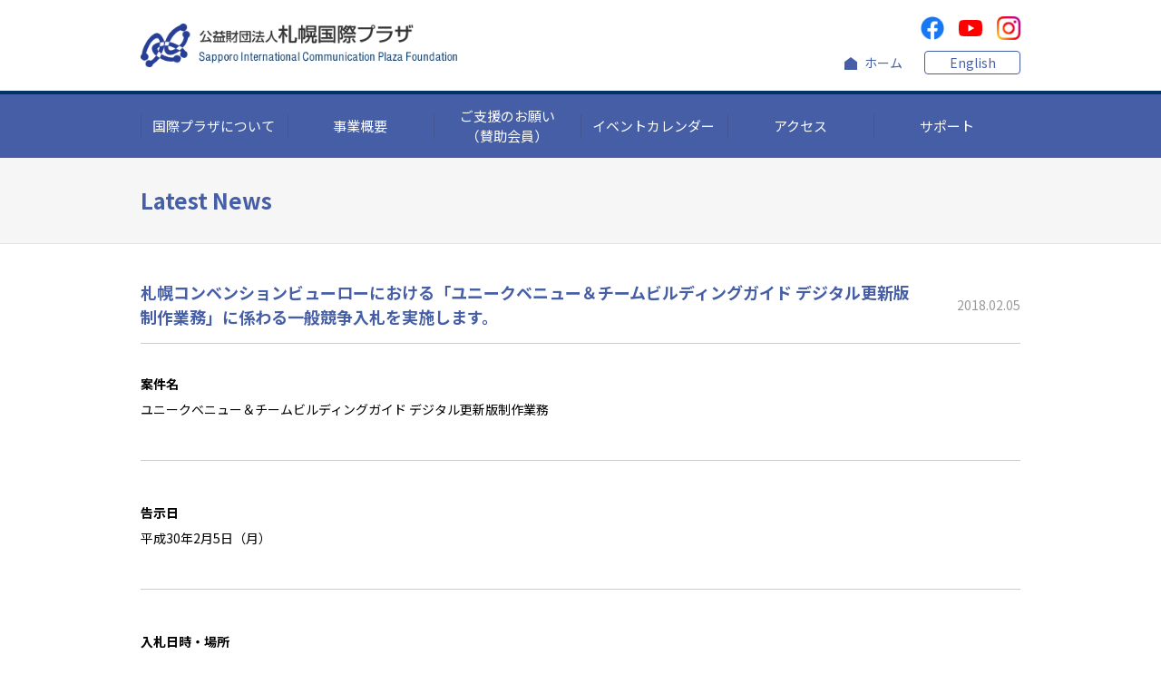

--- FILE ---
content_type: text/html; charset=UTF-8
request_url: https://plaza-sapporo.or.jp/news/detail.asp?id=1257
body_size: 12037
content:

<!DOCTYPE HTML>
<html lang="ja">
<head>
<meta charset="utf-8">
<meta http-equiv="X-UA-Compatible" content="IE=edge">
<meta name="format-detection" content="telephone=no" />
<meta name="viewport" content="width=device-width, initial-scale=1, maximum-scale=1">
<title>札幌コンベンションビューローにおける「ユニークベニュー＆チームビルディングガイド デジタル更新版制作業務」に係わる一般競争入札を実施します。 | (公財)札幌国際プラザ公式ウェブサイト</title>
<meta name="description" content="◆国際プラザ 〒060-0001札幌市中央区北1条西3丁目3 札幌MNビル3階 TEL:011-211-3670 / FAX:011-211-3673" />
<meta name="keywords" content="国際プラザ,札幌" />

<link rel="canonical" href="https://www.plaza-sapporo.or.jp/news/detail.asp?id=1257">
<link rel="preconnect" href="https://fonts.gstatic.com">
<link rel="stylesheet" href="https://fonts.googleapis.com/css2?family=Noto+Sans+JP:wght@400;500;700&family=Poppins&display=swap">
<link rel="stylesheet" href="../common/css/layout.css?ver=L5WT42RI-GGQJ-GNP5-2DDX-PRF79YI9LSQV">
<link rel="stylesheet" href="css/index.css?ver=L5WT42RI-GGQJ-GNP5-2DDX-PRF79YI9LSQV">
<!--[if lt IE 9]>
<script src="../common/js/html5shiv-printshiv.min.js"></script>
<script src="../common/js/ie-css3.js"></script>
<![endif]-->
<script src="https://ajax.googleapis.com/ajax/libs/jquery/3.6.0/jquery.min.js"></script>

<script>
    (function(i,s,o,g,r,a,m){i['GoogleAnalyticsObject']=r;i[r]=i[r]||function(){
    (i[r].q=i[r].q||[]).push(arguments)},i[r].l=1*new Date();a=s.createElement(o),
    m=s.getElementsByTagName(o)[0];a.async=1;a.src=g;m.parentNode.insertBefore(a,m)
    })(window,document,'script','//www.google-analytics.com/analytics.js','ga');
  
    ga('create', 'UA-52937053-1', 'auto');
    ga('send', 'pageview');
  
  </script>
  
</head>
<body>

<div id="wrap">
	<!-- header-->
	
	<header id="header">
		<div id="header-Top" class="inner flex flex-align">
			
			<div id="header-Logo"><a href="https://www.plaza-sapporo.or.jp/"><img src="https://www.plaza-sapporo.or.jp/common/img/hdLogo.png" class="img-responsive" alt="公益財団法人札幌国際プラザ"></a></div>
			
			<div class="tb-hide">
				<ul class="header-Social flex flex-end">
					<li><a href="https://www.facebook.com/sicpf/" target="_blank"><img src="https://www.plaza-sapporo.or.jp/common/img/icon-fb.png" class="img-responsive" alt="facebook"></a></li>
					<li><a href="https://www.youtube.com/c/sicpf" target="_blank"><img src="https://www.plaza-sapporo.or.jp/common/img/icon-youtube.svg" class="img-responsive" alt="youtube"></a></li>
					<li><a href="https://www.instagram.com/sicpf/" target="_blank"><img src="https://www.plaza-sapporo.or.jp/common/img/icon-instagram.png" class="img-responsive" alt="instagram"></a></li>
				</ul>
				<div class="header-SubMenu flex flex-align flex-end">
					<p class="header-Home"><a href="https://www.plaza-sapporo.or.jp/" class="opacity">ホーム</a></p>
					<p class="header-Lang"><a href="https://www.plaza-sapporo.or.jp/en/">English</a></p>
				</div>
			</div>
			<div class="header-Btn tb-show">
				<a href="javascript:void(0);">
					<div class="top-bar"></div>
					<div class="middle-bar"></div>
					<div class="bottom-bar"></div>
				</a>
			</div>
		</div>
		<nav id="gNavi">
			<ul id="gNavi-List" class="inner flex">
				<li class="gNavi-List__item tb-show"><a href="https://www.plaza-sapporo.or.jp/">ホーム</a></li>

				<li class="gNavi-List__item">
					<a href="javascript:void(0);" class="gNavi-List__trigger">国際プラザについて</a>
					<ul class="gNavi-List__submenu">
						<li><a href="https://www.plaza-sapporo.or.jp/outline/">組織概要</a></li>
						<li><a href="https://www.plaza-sapporo.or.jp/disclosure/">情報公開</a></li>
					</ul>
				</li>

				<li class="gNavi-List__item"><a href="https://www.plaza-sapporo.or.jp/service/">事業概要</a></li>
				<li class="gNavi-List__item"><a href="https://www.plaza-sapporo.or.jp/support/">ご支援のお願い<br class="pc-only-show">（賛助会員）</a></li>
				<li class="gNavi-List__item"><a href="https://www.plaza-sapporo.or.jp/event/">イベントカレンダー</a></li>
				<li class="gNavi-List__item"><a href="https://www.plaza-sapporo.or.jp/access/">アクセス</a></li>

		<!--		<li class="gNavi-List__item"><a href="https://plaza.kjpro.ne.jp/?id=1" target="_blank">お問い合わせ</a></li> -->


				<li class="gNavi-List__item">
					<a href="javascript:void(0);" class="gNavi-List__trigger">サポート</a>
					<ul class="gNavi-List__submenu">
						<li><a href="https://plaza.kjpro.ne.jp/?id=1" target="_blank">お問い合わせ</a></li>
						<li><a href="https://www.plaza-sapporo.or.jp/nominal-support/">後援申請</a></li>
					</ul>
				</li>



			</ul>
			<ul class="header-Social flex flex-start tb-show">
				<li><a href="https://www.facebook.com/sicpf/" target="_blank"><img src="https://www.plaza-sapporo.or.jp/common/img/icon-fb.png" class="img-responsive" alt="facebook"></a></li>
				<li><a href="https://www.youtube.com/c/sicpf" target="_blank"><img src="https://www.plaza-sapporo.or.jp/common/img/icon-youtube.svg" class="img-responsive" alt="youtube"></a></li>
				<li><a href="https://www.instagram.com/sicpf/" target="_blank"><img src="https://www.plaza-sapporo.or.jp/common/img/icon-instagram.png" class="img-responsive" alt="instagram"></a></li>
			</ul>
			<div class="header-SubMenu flex flex-center tb-show">
				<p class="header-Lang"><a href="https://www.plaza-sapporo.or.jp/en/">English</a></p>
			</div>
		</nav>
	<!--/#header--></header>

	<!-- header-->

	<main id="contents">
		<p id="com-Headline"><span class="inner">Latest News</span></p>
		<article class="inner" id="news-Wrap">
			<header id="news-Head" class="flex flex-align">
				<h1 id="news-Head__title">札幌コンベンションビューローにおける「ユニークベニュー＆チームビルディングガイド デジタル更新版制作業務」に係わる一般競争入札を実施します。</h1>
				<p id="news-Head__date">2018.02.05</p>
			</header>
			<div id="news-Editor">
				<div><span style="font-size: 14px;"><strong>案件名</strong></span><br />
ユニークベニュー＆チームビルディングガイド デジタル更新版制作業務<br />
&nbsp;
<hr /><br />
<span style="font-size: 14px;"><strong>告示日</strong></span><br />
平成30年2月5日（月）<br />
&nbsp;
<hr /><br />
<span style="font-size: 14px;"><strong>入札日時・場所</strong></span><br />
平成30年2月15日（木）11時00分<br />
公益財団法人札幌国際プラザ　小会議室<br />
なお、開札は入札後ただちに上記の場所で行う。<br />
&nbsp;
<hr /><br />
<span style="font-size: 14px;"><strong>入札参加提出書類の受領期限</strong></span><br />
平成30年2月9日（金）16時00分　（送付の場合は必着のこと。）<br />
&nbsp;
<hr /><br />
<span style="font-size: 14px;"><strong>調達案件の仕様等に対する質問の受付期限</strong></span><br />
平成30年2月8日（木）16時00分まで&nbsp;
<hr />&nbsp;<br />
<span style="font-size: 14px;"><strong>入札告示</strong></span><br />
<a href="http://www.plaza-cms.net/download.asp?id=181">入札告示（PDF:&nbsp;160 KB）</a>

<hr />&nbsp;<br />
<span style="font-size: 14px;"><strong>入札説明書等</strong></span><br />
<a href="http://www.plaza-cms.net/download.asp?id=182">入札説明書（PDF:&nbsp;223KB）</a>&nbsp;<br />
添付資料1：　<a href="http://www.plaza-cms.net/download.asp?id=176">様式集（PDF: 258KB）</a><br />
添付資料2：　<a href="http://www.plaza-cms.net/download.asp?id=183">仕様書（PDF: 275KB）</a><br />
添付資料3：　<a href="http://www.plaza-cms.net/download.asp?id=178">契約書（案）（PDF: 218KB）</a></div>

<div>
<hr />
<div><br />
<strong>入札結果</strong><br />
&nbsp;<br />
<strong>落札者</strong><br />
株式会社アウラ<br />
&nbsp;<br />
<strong>落札金額</strong><br />
1,242,000円（消費税及び地方消費税の額を含む）<br />
&nbsp;<br />
<strong>入札等執行調書</strong><br />
<a href="http://www.plaza-cms.net/download.asp?id=191">入札執行調書</a>（PDF: 81KB）<br />
<br />
<span style="font-size: 14px;"><strong>【本件に関するお問い合わせ先】</strong></span><br />
さっぽろMICE推進委員会 MICE振興部<br />
（公財）札幌国際プラザ 企画事業部内　担当：黒澤・宮地<br />
〒060-0001　札幌市中央区北1条西3丁目 札幌MNビル3階<br />
電話： 011-211-3675　　Email：&nbsp;<a href="mailto:miyaji-s@plaza-sapporo.or.jp">miyaji-s@plaza-sapporo.or.jp</a></div>
</div>

			<!--/#editor--></div>
			<p id="news-Prev"><a href="./">一覧へ戻る</a></p>
		<!--/.inner--></article>
	<!--/#contents--></main>


	<!-- footer-->
		<footer id="footer">
		<svg xmlns="http://www.w3.org/2000/svg" style="display: none;">
			<symbol id="svg-arrow-right" viewBox="0 0 8 14"><path d="M1,1c0,0,6,6,6,6l-6,6"></path></symbol>
		</svg>
		<div id="pagetop">
			<a href="javascript:void(0);">
				<div class="arrow-box">
					<svg class="arrow-right">
						<use xlink:href="#svg-arrow-right"></use>
					</svg>
				<!--/.arrow-box--></div>
			</a>
		<!--/#pagetop--></div>
		<div class="inner small">
			<div class="flex flex-align-start">
				<div id="ft-Info">
					<ul id="ft-Navi" class="flex">
						<li class="ft-Navi__item"><a href="https://www.plaza-sapporo.or.jp/outline/" class="opacity">国際プラザについて</a></li>
						<li class="ft-Navi__item"><a href="https://www.plaza-sapporo.or.jp/service/" class="opacity">事業概要</a></li>
						<li class="ft-Navi__item"><a href="https://www.plaza-sapporo.or.jp/support/" class="opacity">ご支援のお願い</a></li>
						<li class="ft-Navi__item"><a href="https://www.plaza-sapporo.or.jp/nominal-support/">名義後援</a></li>
						<li class="ft-Navi__item"><a href="https://www.plaza-sapporo.or.jp/event/" class="opacity">イベントカレンダー</a></li>
						<li class="ft-Navi__item"><a href="https://www.plaza-sapporo.or.jp/access/" class="opacity">アクセス</a></li>
					</ul>
					<div id="ft-About" class="flex flex-align">
						<div id="ft-About__logo"><img src="https://www.plaza-sapporo.or.jp/common/img/ftLogo.png" class="img-responsive" alt="公益財団法人国際プラザ"></div>
						<div id="ft-About__txtfield">
							<p class="ft-About__title">公益財団法人札幌国際プラザ</p>
							<p class="ft-About__text">〒060-0001 <br class="sp-show">札幌市中央区北1条西3丁目3 札幌MNビル3階<br>
								TEL:<span class="tel-link">011-211-3670</span> / FAX:011-211-3673</p>
							<p class="ft-About__contact">お問い合わせは<a href="https://plaza.kjpro.ne.jp/?id=1" target="_blank">こちら</a>から</p>
						</div>
					</div>
					<ul class="flex flex-start">
						<li class="ft-Navi__subitem"><a href="https://www.plaza-sapporo.or.jp/common/img/policy.pdf" target="_blank" class="opacity">プライバシーポリシー</a></li>
						<li class="ft-Navi__subitem"><a href="https://www.plaza-sapporo.or.jp/common/img/regulations.pdf" target="_blank" class="opacity">個人情報の保護に関する規程</a></li>
					</ul>
				</div>
				<div id="ft-Side"><a href="//plaza-flower.blogspot.jp/" target="_blank"  class="ft-SideFlower opacity"><img src="https://www.plaza-sapporo.or.jp/common/img/banner_flower.png" class="img-responsive" alt="今週の花"></a></div>
			<!--/.flex--></div>
			<p id="copyright"><small>&copy;2014 Sapporo International Communication Plaza Foundation.All Rights Reserved.</small></p>
		<!--/.inner--></div>
	<!--/#footer--></footer>

	<!-- footer-->
<!--/#wrap--></div>

<script src="../common/js/fnc_common.js"></script>

</body>
</html>




--- FILE ---
content_type: application/javascript
request_url: https://plaza-sapporo.or.jp/common/js/fnc_common.js
body_size: 877
content:

$(document).ready(function(){
	var $win = $(window),
		$body = $('body'),
		$header = $('#header'),
		$pagetop = $("#pagetop"),
		contentsPos = window.innerHeight,
		mediaQuery = matchMedia('(max-width: 834px)');

	$("a",".header-Btn").click(function(){
		$body.toggleClass("open");
	});

	$('.gNavi-List__trigger').bind('click',function(){
		if(mediaQuery.matches){
			var $this = $(this);
			$this.toggleClass('is-show');
			$this.next('.gNavi-List__submenu').slideToggle('fast');
		}
	});

	//TEL[SP]
	var ua = navigator.userAgent;
	if(ua.indexOf('iPhone') > 0 || ua.indexOf('Android') > 0){
		$('.tel-link').each(function(){
			var str = $(this).text();
			$(this).html($('<a>').attr('href', 'tel:' + str.replace(/-/g, '')).append(str + '</a>'));
		});
	}

	$win.bind('scroll',function(){
		if($(this).scrollTop() > 100){
			$pagetop.fadeIn();
		}else{
			$pagetop.fadeOut();
		}
	});

	$pagetop.click(function(){
		$("body,html").animate({ scrollTop:0 },500);
		return false;
	});
});